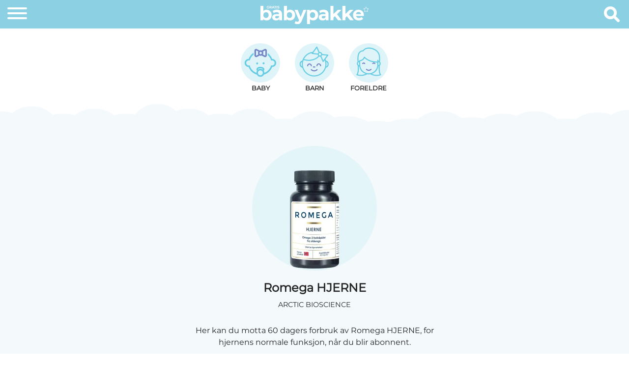

--- FILE ---
content_type: text/html; charset=utf-8
request_url: https://gratisbabypakke.no/foreldre/romega
body_size: 3115
content:
<!DOCTYPE html>
<html lang="no">
<head>
    <meta charset="utf-8">
    <meta name="viewport" content="width=device-width, initial-scale=1.0">
    <title>Romega HJERNE</title>
    <meta name="description" content="Her kan du motta 60&amp;nbsp;dagers forbruk av Romega HJERNE, for hjernens normale funksjon, når du blir abonnent.">
    <meta property="fb:app_id" content="296147451370">
    <meta property="og:type" content="article">
    <meta property="og:title" content="Romega HJERNE">
    <meta property="og:description" content="Her kan du motta 60&amp;nbsp;dagers forbruk av Romega HJERNE, for hjernens normale funksjon, når du blir abonnent.">
    <meta property="og:url" content="https://gratisbabypakke.no/foreldre/romega">
    <meta property="og:image" content="https://gratisbabypakke.no/images/products/romega-1200x630-1685607237.jpg">
    <meta property="og:image:alt" content="Romega HJERNE">
    <meta property="og:image:width" content="1200">
    <meta property="og:image:height" content="630">
    <meta name="robots" content="max-image-preview:large">
    <link rel="canonical" href="https://gratisbabypakke.no/foreldre/romega">
    <link rel="icon" type="image/png" href="https://gratisbabypakke.no/storage/pages/GratisbabypakkeNO/favicon-96x96.png" sizes="96x96">
    <link rel="icon" type="image/svg+xml" href="https://gratisbabypakke.no/storage/pages/GratisbabypakkeNO/favicon.svg">
    <link rel="shortcut icon" href="https://gratisbabypakke.no/storage/pages/GratisbabypakkeNO/favicon.ico">
    <link rel="apple-touch-icon" href="https://gratisbabypakke.no/storage/pages/GratisbabypakkeNO/apple-touch-icon.png">
    <meta name="apple-mobile-web-app-title" content="Gratisbabypakke.no">
    <link rel="manifest" href="https://gratisbabypakke.no/storage/pages/GratisbabypakkeNO/site.webmanifest">
    <link rel="stylesheet" type="text/css" href="/storage/css/GratisbabypakkeNO.css?id=15dc423be3657daf10df616c8130c9ab">
    <link rel="preload" href="https://gratisbabypakke.no/storage/fonts/Montserrat.woff2" crossorigin="anonymous" as="font" type="font/woff2">
<script type="application/ld+json">
    {
        "@context": "https://schema.org/",
        "@type": "Article",
        "headline": "Romega HJERNE",
        "image": "https://gratisbabypakke.no/images/products/romega-1200x1200-1685607237.webp",
        "description": "Her kan du motta 60&amp;nbsp;dagers forbruk av Romega HJERNE, for hjernens normale funksjon, når du blir abonnent.",
        "url": "https://gratisbabypakke.no/foreldre/romega",
        "author": {
            "@type": "Organization",
            "name": "Gratisbabypakke.no",
            "url": "https://gratisbabypakke.no/"
        },
        "publisher": {
            "@type": "Organization",
            "name": "Gratisbabypakke.no",
            "url": "https://gratisbabypakke.no/"
        },
        "datePublished": "2023-06-01T08:12:59+02:00",
        "dateModified": "2025-01-03T10:13:13+01:00"
    }
</script>
</head>

<body>

<header>
    <button class="hamburger hamburger--spring iwm-icon" type="button" aria-label="Hamburger meny">
        <span class="hamburger-outer"><span class="hamburger-inner"></span></span>
    </button>
    <a href="https://gratisbabypakke.no">
        <img id="logo" alt="logo" src="https://gratisbabypakke.no/storage/pages/GratisbabypakkeNO/logo.svg">
    </a>
    <div class="search-icon"></div>
</header>
<main>
<div class="section remove-padding">
        
        
        
                                                        <div class="column">
                <div>
    <section class="navigation container-fluid page">
        <div class="row">
                            <div class="nav-element">
                    <a href="https://gratisbabypakke.no/baby">
                        <img alt="Baby ikon" src="https://gratisbabypakke.no/storage/template/baby_love/icon-baby.svg">
                        <h2>Baby</h2>
                    </a>
                </div>
                            <div class="nav-element">
                    <a href="https://gratisbabypakke.no/barn">
                        <img alt="Baby ikon" src="https://gratisbabypakke.no/storage/template/baby_love/icon-kids.svg">
                        <h2>Barn</h2>
                    </a>
                </div>
                            <div class="nav-element">
                    <a href="https://gratisbabypakke.no/foreldre">
                        <img alt="Baby ikon" src="https://gratisbabypakke.no/storage/template/baby_love/icon-mom.svg">
                        <h2>Foreldre</h2>
                    </a>
                </div>
                    </div>
    </section>
    <svg class="clouds hide-small page" xmlns="http://www.w3.org/2000/svg" version="1.1" width="100%" height="100" viewBox="0 0 100 100" preserveAspectRatio="none">
    <path d="M-5 100 Q 0 20 5 100 Z
						 M0 100 Q 5 0 10 100
						 M5 100 Q 10 30 15 100
						 M10 100 Q 15 10 20 100
						 M15 100 Q 20 30 25 100
						 M20 100 Q 25 -10 30 100
						 M25 100 Q 30 10 35 100
						 M30 100 Q 35 30 40 100
						 M35 100 Q 40 10 45 100
						 M40 100 Q 45 50 50 100
						 M45 100 Q 50 20 55 100
						 M50 100 Q 55 40 60 100
						 M55 100 Q 60 60 65 100
						 M60 100 Q 65 50 70 100
						 M65 100 Q 70 20 75 100
						 M70 100 Q 75 45 80 100
						 M75 100 Q 80 30 85 100
						 M80 100 Q 85 20 90 100
						 M85 100 Q 90 50 95 100
						 M90 100 Q 95 25 100 100
						 M95 100 Q 100 15 105 100 Z">
    </path>
</svg>    <div class="clearfix"></div>
</div>
    </div>
                                    
            
                    </div>
    <div class="section remove-padding">
        
        
        
                                                        <div class="column">
                <div class="page">
    <article class="single-product">
        <div class="image-box">
            <a href=https://gratisbabypakke.no/link/romega rel="nofollow noopener" target="_blank">
                <picture><source srcset="https://gratisbabypakke.no/images/products/romega-250x200-1685607237.avif 250w, https://gratisbabypakke.no/images/products/romega-500x400-1685607237.avif 500w, https://gratisbabypakke.no/images/products/romega-750x600-1685607237.avif 750w" sizes="250px" type="image/avif"><source srcset="https://gratisbabypakke.no/images/products/romega-250x200-1685607237.webp 250w, https://gratisbabypakke.no/images/products/romega-500x400-1685607237.webp 500w, https://gratisbabypakke.no/images/products/romega-750x600-1685607237.webp 750w" sizes="250px" type="image/webp"><img src="https://gratisbabypakke.no/images/products/romega-250x200-1685607237.png" srcset="https://gratisbabypakke.no/images/products/romega-250x200-1685607237.png 250w, https://gratisbabypakke.no/images/products/romega-500x400-1685607237.png 500w, https://gratisbabypakke.no/images/products/romega-750x600-1685607237.png 750w" sizes="250px" alt="Romega HJERNE" width="250" height="200" loading="lazy" decoding="async"></picture>
            </a>
        </div>
        <h1>Romega HJERNE</h1>

                    <p class="seller">Arctic Bioscience</p>
        
        <p class="single-intro">Her kan du motta 60&nbsp;dagers forbruk av Romega HJERNE, for hjernens normale funksjon, når du blir abonnent. </p>

        
                    <p class="single-terms">Produktet selges som abonnement uten bindingstid. <br class="hide-xs">Gå til tilbudet for å lese detaljerte betingelser.<br>Du må betale for frakten.</p>
        
        <a class="btn" href=https://gratisbabypakke.no/link/romega rel="noopener" target=_blank>Til tilbudet</a>
    </article>

    <svg class="hide-small" id="bigTriangleColor" xmlns="http://www.w3.org/2000/svg" version="1.1" width="100%" height="100" viewBox="0 0 100 102" preserveAspectRatio="none">
    <path d="M0 0 L50 100 L100 0 Z" />
</svg>    <div class="clearfix"></div>
</div>
    </div>
                                    
            
                    </div>
    <div class="section remove-padding">
        
                        <h2 class="section-title">Andre tilbud fra Arctic Bioscience</h2>
        
        
                                                        <div class="column">
                <div class="product-box-loop">
            <div class="product-box-container col col-6 col-sm-6 col-md-4 col-lg-3 col-xl-3">
    <a href="https://gratisbabypakke.no/foreldre/romega-gravid" aria-label="Gå til Romega GRAVID">
        <article class="iwm-product">
            <div class="image-box">
                <picture><source srcset="https://gratisbabypakke.no/images/products/romega-gravid-250x200-1735895571.avif 250w, https://gratisbabypakke.no/images/products/romega-gravid-500x400-1735895571.avif 500w, https://gratisbabypakke.no/images/products/romega-gravid-750x600-1735895571.avif 750w" sizes="250px" type="image/avif"><source srcset="https://gratisbabypakke.no/images/products/romega-gravid-250x200-1735895571.webp 250w, https://gratisbabypakke.no/images/products/romega-gravid-500x400-1735895571.webp 500w, https://gratisbabypakke.no/images/products/romega-gravid-750x600-1735895571.webp 750w" sizes="250px" type="image/webp"><img src="https://gratisbabypakke.no/images/products/romega-gravid-250x200-1735895571.png" srcset="https://gratisbabypakke.no/images/products/romega-gravid-250x200-1735895571.png 250w, https://gratisbabypakke.no/images/products/romega-gravid-500x400-1735895571.png 500w, https://gratisbabypakke.no/images/products/romega-gravid-750x600-1735895571.png 750w" sizes="250px" alt="Romega GRAVID" width="250" height="200" loading="lazy" decoding="async"></picture>
            </div>
            <div class="text-box">
                <div>
                    <h3>Romega GRAVID</h3>
                                            <p class="hide-small">Her kan du motta 60&nbsp;dagers forbruk av Romega GRAVID, viktige byggesteiner for babyer i utvikling, når du blir abonnent.</p>
                                    </div>
            </div>
        </article>
    </a>
</div>


    </div>
    </div>
                                    
            
                    </div>
    </main>
<div class="hamburger-box container-fluid">
    <div class="row">
                    <div class="menu-category col-sm-4 col-md-2">
                <a href="https://gratisbabypakke.no/baby">
                    <img alt="Bilde av Baby" src="https://gratisbabypakke.no/storage/template/baby_love/icon-baby.svg">
                    <h2>Baby</h2>
                </a>
            </div>
                    <div class="menu-category col-sm-4 col-md-2">
                <a href="https://gratisbabypakke.no/barn">
                    <img alt="Bilde av Barn" src="https://gratisbabypakke.no/storage/template/baby_love/icon-kids.svg">
                    <h2>Barn</h2>
                </a>
            </div>
                    <div class="menu-category col-sm-4 col-md-2">
                <a href="https://gratisbabypakke.no/foreldre">
                    <img alt="Bilde av Foreldre" src="https://gratisbabypakke.no/storage/template/baby_love/icon-mom.svg">
                    <h2>Foreldre</h2>
                </a>
            </div>
            </div>
</div>
<div class="search-box container-fluid">
    <input type="text" id="search" name="search" placeholder="Søk..." autofocus>
    <div class="searchResults"></div>
    <p class="searchinfo">Søkeresultatene sorteres i kategorier og rangeres etter popularitet (antall klikk på produktet).</p>
</div>

<svg class="clouds hide-small footer-clouds page" xmlns="http://www.w3.org/2000/svg" version="1.1" width="100%" height="100" viewBox="0 0 100 100" preserveAspectRatio="none">
    <path d="M-5 100 Q 0 20 5 100 Z
						 M0 100 Q 5 0 10 100
						 M5 100 Q 10 30 15 100
						 M10 100 Q 15 10 20 100
						 M15 100 Q 20 30 25 100
						 M20 100 Q 25 -10 30 100
						 M25 100 Q 30 10 35 100
						 M30 100 Q 35 30 40 100
						 M35 100 Q 40 10 45 100
						 M40 100 Q 45 50 50 100
						 M45 100 Q 50 20 55 100
						 M50 100 Q 55 40 60 100
						 M55 100 Q 60 60 65 100
						 M60 100 Q 65 50 70 100
						 M65 100 Q 70 20 75 100
						 M70 100 Q 75 45 80 100
						 M75 100 Q 80 30 85 100
						 M80 100 Q 85 20 90 100
						 M85 100 Q 90 50 95 100
						 M90 100 Q 95 25 100 100
						 M95 100 Q 100 15 105 100 Z">
    </path>
</svg>
<footer class="container-fluid page">
    <div class="row">

        <div class="col col-12 col-sm-12 col-md-5 col-lg-5 col-xl-5">
            <h5>Om siden</h5>
            <p>Denne nettsiden gir en oppdatert oversikt over babypakker, starpakker og velkomstpakker til kommende foreldre.</p>
        </div>

        <div class="col col-12 col-sm-4 col-md-2 col-lg-2 col-xl-2">
            <h5>Ressurser</h5>
            <a href="https://gratisbabypakke.no/betingelser"><p>Betingelser for bruk</p></a>
            <a href="https://gratisbabypakke.no/personvern"><p>Personvernerklæring</p></a>
            <a href="https://gratisbabypakke.no/cookies"><p>Cookie-erklæring</p></a>
            <a href="https://gratisbabypakke.no/kontakt"><p>Kontakt</p></a>
        </div>

                <div class="col col-12 col-sm-4 col-md-2 col-lg-2 col-xl-2">
            <h5>Følg oss</h5>
            <a href="https://www.facebook.com/babypakke/" rel="noopener noreferrer nofollow">
                <img src="https://gratisbabypakke.no/storage/images/icons/facebook.svg" alt="Facebook icon">
            </a>
        </div>
        
        <div class="col col-12 col-sm-4 col-md-3 col-lg-3 col-xl-3">
            <h5>Utviklet av</h5>
            <p>Interweb Media AS</p>
            <p>1481 Hagan</p>
            <p>Norge</p>
        </div>


    </div>
    <aside>Copyright © 2026, Gratisbabypakke.no.<br>Alle rettigheter reservert.</aside>
</footer>
<script type="module" src="/storage/script/app.js?id=b07f3bcedb43e2aada64d1a76b8f8817"></script>
</body>
</html>


--- FILE ---
content_type: text/css
request_url: https://gratisbabypakke.no/storage/css/GratisbabypakkeNO.css?id=15dc423be3657daf10df616c8130c9ab
body_size: 3194
content:
@font-face{font-display:swap;font-family:Montserrat;font-style:normal;font-weight:400;src:url(/storage/fonts/Montserrat.woff2) format("woff2");unicode-range:u+00??,u+0131,u+0152-0153,u+02bb-02bc,u+02c6,u+02da,u+02dc,u+2000-206f,u+2074,u+20ac,u+2122,u+2191,u+2193,u+2212,u+2215,u+feff,u+fffd}@font-face{font-display:swap;font-family:Montserrat;font-style:normal;font-weight:500;src:url(/storage/fonts/Montserrat.woff2) format("woff2");unicode-range:u+00??,u+0131,u+0152-0153,u+02bb-02bc,u+02c6,u+02da,u+02dc,u+2000-206f,u+2074,u+20ac,u+2122,u+2191,u+2193,u+2212,u+2215,u+feff,u+fffd}html{-ms-overflow-style:scrollbar;box-sizing:border-box}*,:after,:before{box-sizing:inherit}.container{margin-left:auto;margin-right:auto;padding-left:15px;padding-right:15px;width:100%}@media (min-width:576px){.container{max-width:540px}}@media (min-width:768px){.container{max-width:720px}}@media (min-width:992px){.container{max-width:960px}}@media (min-width:1200px){.container{max-width:1140px}}.container-fluid{margin-left:auto;margin-right:auto;padding-left:15px;padding-right:15px;width:100%}.row{display:flex;flex-wrap:wrap;margin-left:-15px;margin-right:-15px}.no-gutters{margin-left:0;margin-right:0}.no-gutters>.col,.no-gutters>[class*=col-]{padding-left:0;padding-right:0}.col,.col-1,.col-10,.col-11,.col-12,.col-2,.col-3,.col-4,.col-5,.col-6,.col-7,.col-8,.col-9,.col-auto,.col-lg,.col-lg-1,.col-lg-10,.col-lg-11,.col-lg-12,.col-lg-2,.col-lg-3,.col-lg-4,.col-lg-5,.col-lg-6,.col-lg-7,.col-lg-8,.col-lg-9,.col-lg-auto,.col-md,.col-md-1,.col-md-10,.col-md-11,.col-md-12,.col-md-2,.col-md-3,.col-md-4,.col-md-5,.col-md-6,.col-md-7,.col-md-8,.col-md-9,.col-md-auto,.col-sm,.col-sm-1,.col-sm-10,.col-sm-11,.col-sm-12,.col-sm-2,.col-sm-3,.col-sm-4,.col-sm-5,.col-sm-6,.col-sm-7,.col-sm-8,.col-sm-9,.col-sm-auto,.col-xl,.col-xl-1,.col-xl-10,.col-xl-11,.col-xl-12,.col-xl-2,.col-xl-3,.col-xl-4,.col-xl-5,.col-xl-6,.col-xl-7,.col-xl-8,.col-xl-9,.col-xl-auto{padding-left:15px;padding-right:15px;position:relative;width:100%}.col{flex-basis:0;flex-grow:1;max-width:100%}.col-auto{flex:0 0 auto;max-width:100%;width:auto}.col-1{flex:0 0 8.333333%;max-width:8.333333%}.col-2{flex:0 0 16.666667%;max-width:16.666667%}.col-3{flex:0 0 25%;max-width:25%}.col-4{flex:0 0 33.333333%;max-width:33.333333%}.col-5{flex:0 0 41.666667%;max-width:41.666667%}.col-6{flex:0 0 50%;max-width:50%}.col-7{flex:0 0 58.333333%;max-width:58.333333%}.col-8{flex:0 0 66.666667%;max-width:66.666667%}.col-9{flex:0 0 75%;max-width:75%}.col-10{flex:0 0 83.333333%;max-width:83.333333%}.col-11{flex:0 0 91.666667%;max-width:91.666667%}.col-12{flex:0 0 100%;max-width:100%}@media (min-width:576px){.col-sm{flex-basis:0;flex-grow:1;max-width:100%}.col-sm-auto{flex:0 0 auto;max-width:100%;width:auto}.col-sm-1{flex:0 0 8.333333%;max-width:8.333333%}.col-sm-2{flex:0 0 16.666667%;max-width:16.666667%}.col-sm-3{flex:0 0 25%;max-width:25%}.col-sm-4{flex:0 0 33.333333%;max-width:33.333333%}.col-sm-5{flex:0 0 41.666667%;max-width:41.666667%}.col-sm-6{flex:0 0 50%;max-width:50%}.col-sm-7{flex:0 0 58.333333%;max-width:58.333333%}.col-sm-8{flex:0 0 66.666667%;max-width:66.666667%}.col-sm-9{flex:0 0 75%;max-width:75%}.col-sm-10{flex:0 0 83.333333%;max-width:83.333333%}.col-sm-11{flex:0 0 91.666667%;max-width:91.666667%}.col-sm-12{flex:0 0 100%;max-width:100%}}@media (min-width:768px){.col-md{flex-basis:0;flex-grow:1;max-width:100%}.col-md-auto{flex:0 0 auto;max-width:100%;width:auto}.col-md-1{flex:0 0 8.333333%;max-width:8.333333%}.col-md-2{flex:0 0 16.666667%;max-width:16.666667%}.col-md-3{flex:0 0 25%;max-width:25%}.col-md-4{flex:0 0 33.333333%;max-width:33.333333%}.col-md-5{flex:0 0 41.666667%;max-width:41.666667%}.col-md-6{flex:0 0 50%;max-width:50%}.col-md-7{flex:0 0 58.333333%;max-width:58.333333%}.col-md-8{flex:0 0 66.666667%;max-width:66.666667%}.col-md-9{flex:0 0 75%;max-width:75%}.col-md-10{flex:0 0 83.333333%;max-width:83.333333%}.col-md-11{flex:0 0 91.666667%;max-width:91.666667%}.col-md-12{flex:0 0 100%;max-width:100%}}@media (min-width:992px){.col-lg{flex-basis:0;flex-grow:1;max-width:100%}.col-lg-auto{flex:0 0 auto;max-width:100%;width:auto}.col-lg-1{flex:0 0 8.333333%;max-width:8.333333%}.col-lg-2{flex:0 0 16.666667%;max-width:16.666667%}.col-lg-3{flex:0 0 25%;max-width:25%}.col-lg-4{flex:0 0 33.333333%;max-width:33.333333%}.col-lg-5{flex:0 0 41.666667%;max-width:41.666667%}.col-lg-6{flex:0 0 50%;max-width:50%}.col-lg-7{flex:0 0 58.333333%;max-width:58.333333%}.col-lg-8{flex:0 0 66.666667%;max-width:66.666667%}.col-lg-9{flex:0 0 75%;max-width:75%}.col-lg-10{flex:0 0 83.333333%;max-width:83.333333%}.col-lg-11{flex:0 0 91.666667%;max-width:91.666667%}.col-lg-12{flex:0 0 100%;max-width:100%}}@media (min-width:1200px){.col-xl{flex-basis:0;flex-grow:1;max-width:100%}.col-xl-auto{flex:0 0 auto;max-width:100%;width:auto}.col-xl-1{flex:0 0 8.333333%;max-width:8.333333%}.col-xl-2{flex:0 0 16.666667%;max-width:16.666667%}.col-xl-3{flex:0 0 25%;max-width:25%}.col-xl-4{flex:0 0 33.333333%;max-width:33.333333%}.col-xl-5{flex:0 0 41.666667%;max-width:41.666667%}.col-xl-6{flex:0 0 50%;max-width:50%}.col-xl-7{flex:0 0 58.333333%;max-width:58.333333%}.col-xl-8{flex:0 0 66.666667%;max-width:66.666667%}.col-xl-9{flex:0 0 75%;max-width:75%}.col-xl-10{flex:0 0 83.333333%;max-width:83.333333%}.col-xl-11{flex:0 0 91.666667%;max-width:91.666667%}.col-xl-12{flex:0 0 100%;max-width:100%}}body,html{height:100%}body{color:#222;display:flex;flex-direction:column;font-family:Montserrat,sans-serif;font-weight:400;padding:0}body,h4,h5,h6,p,span{margin:0}.grow{flex-grow:1}.remove-padding{padding:0!important}@media screen and (max-width:575px){.hide-small{display:none!important}}.clearfix{clear:both}a{color:#222;text-decoration:none}.error{max-width:500px;padding:30px 15px;width:100%}.error .box{box-sizing:border-box;padding:15px;text-align:center}.error .box h1{font-size:1.5em;padding-bottom:10px}.contact-form,.cookie,.privacy,.terms{box-sizing:border-box;padding:30px 15px}.contact-form .box,.cookie .box,.privacy .box,.terms .box{box-sizing:border-box;margin:0 auto!important;max-width:800px;padding:30px!important}@media only screen and (max-width:600px){.contact-form .box,.cookie .box,.privacy .box,.terms .box{padding:30px 15px!important}}.contact-form .box .updated,.cookie .box .updated,.privacy .box .updated,.terms .box .updated{color:#666;margin:20px 0 0}.contact-form p,.cookie p,.privacy p,.terms p{margin:0 0 15px}.contact-form .link,.cookie .link,.privacy .link,.terms .link{color:#8cd0e3;font-weight:600}.contact-form .link:hover,.cookie .link:hover,.privacy .link:hover,.terms .link:hover{color:#222}.contact-form h4,.cookie h4,.privacy h4,.terms h4{font-size:1.2em;padding:15px 0 5px}.contact-form .description,.cookie .description,.privacy .description,.terms .description{font-size:1.2em;font-weight:600;margin:0;padding:20px 0 10px}.contact-form .signature,.cookie .signature,.privacy .signature,.terms .signature{font-weight:700;padding-top:30px}.cookiebox{background-color:#f6f6f6;border-radius:3px;color:#666;font-size:.8em;margin:0 0 15px;max-width:550px;padding:10px}.cookiebox a{color:#8cd0e3}.cookiebox .service{font-size:1.1em;font-weight:600}.cookiebox .col{padding:0}.cookiebox .cookie_title{font-weight:600;width:130px}@media only screen and (max-width:600px){.cookiebox .cookie_text{padding:0 0 10px}}.section{position:relative}.section.grow .section-image{bottom:0;position:absolute}#logo,.section .section-image{display:block;width:100%}#logo{margin:0 auto;max-width:220px;padding:12px 0 8px}@media screen and (max-width:575px){#logo{max-width:195px;padding:16px 0 8px 3px}}header{background-color:#8cd0e3;height:58px;position:fixed;top:0;width:100%;z-index:2}header+main{margin-top:58px}.blank{height:158px}.hamburger-box,.search-box{background-color:#f4f9fb;display:none;margin:58px 0 0;min-height:calc(100% - 58px);padding:30px 10px;position:absolute}.hamburger-box .row,.search-box .row{flex-wrap:nowrap;justify-content:center;margin:0}.search-box .searchinfo{color:#555;font-size:.8em;margin-top:10px;text-align:center}.menu-category{padding:10px 0}@media screen and (min-width:576px){.menu-category{padding:20px 0}}.menu-category img{display:block;margin:auto;transition:.5s ease-out;width:60px}@media screen and (min-width:576px){.menu-category img{width:120px}}.menu-category h2{color:#222;font-size:1em;margin:5px 0 8px;text-align:center;text-transform:uppercase}@media screen and (min-width:576px){.menu-category h2{font-size:1.2em;margin:13px 0}}.menu-category:hover img{cursor:pointer;transform:scale(1.1)}.menu-category:hover h2{color:#7586c6}.search-icon{background-image:url(/storage/template/baby_love/search-white.svg);background-position:50%;background-repeat:no-repeat;background-size:32px;box-sizing:border-box;height:58px;position:absolute;right:0;top:0;transition:background-image .4s ease-out;width:70px}.search-icon.is-active{background-color:#f4f9fb}.search-icon:hover{opacity:.7}@media screen and (max-width:575px){.search-icon{background-size:28px;height:58px;padding:17px 12px;width:49px}}.search-box{padding:30px}@media screen and (max-width:575px){.search-box{padding:30px 10px}}.search-box input[type=text]{border:1px solid #ccc;border-radius:2px;box-sizing:border-box;display:block;font-size:16px;margin:8px auto;max-width:700px;padding:12px 20px;width:100%}.searchResults{margin:30px auto;max-width:700px;width:100%}.searchResults .search-title{font-size:.8em;font-weight:500;margin:40px 0 0}@media screen and (max-width:575px){.searchResults .search-title{margin:15px 0 0}}.searchResults .search-hit{align-items:center;background-color:#fff;border-radius:2px;display:flex;margin:5px auto;padding:10px 0}.searchResults .search-hit:hover{border:1px solid #f4e66c}.searchResults .search-hit p{font-weight:500}.searchResults img{float:left;height:auto;margin:0 15px;width:70px}footer{background-color:#8cd0e3;color:#fff;flex-shrink:0;padding:30px 0 12px;text-align:center}footer .row{margin:0 auto;max-width:1200px;width:100%}@media screen and (max-width:575px){footer .row{margin:0 auto}}footer .col{padding:0 15px 30px}@media screen and (max-width:575px){footer .col{padding:0 0 30px}}footer h5{font-size:.9em;margin:0 0 10px;text-transform:uppercase}@media screen and (max-width:575px){footer h5{margin:0 0 5px}}footer p{line-height:1.2;margin:0}footer a{color:#fff;font-size:.8em;font-weight:500}footer a:hover{color:#f4e66c}footer a p{margin:4px 0;padding:12.5px 0}footer img{max-width:50px;width:100%}footer aside{font-size:.7em;margin:30px 0 0;text-align:center}@media screen and (max-width:575px){footer aside{margin:0}}.clouds.footer-clouds{flex-shrink:0;margin:-82px 0 -4px;z-index:1}.clouds.footer-clouds path{fill:#8cd0e3;stroke:#8cd0e3}.hamburger{background-color:transparent;border:0;color:#fff;cursor:pointer;display:inline-block;font:inherit;margin:0;overflow:visible;padding:15px;position:absolute;text-transform:none;transition-duration:.15s;transition-property:opacity,filter;transition-timing-function:linear}.hamburger:focus{outline:0}.hamburger.is-active{background-color:#f4f9fb}.hamburger:hover{opacity:.7}@media screen and (max-width:575px){.hamburger{padding:18px 12px 16px}}.hamburger.is-active .hamburger-inner,.hamburger.is-active .hamburger-inner:after,.hamburger.is-active .hamburger-inner:before{background-color:#7586c6}.hamburger-outer{display:inline-block;height:24px;position:relative;width:40px}@media screen and (max-width:575px){.hamburger-outer{height:20px;width:25px}}.hamburger-inner{display:block;margin-top:-2px;top:50%}.hamburger-inner,.hamburger-inner:after,.hamburger-inner:before{background-color:#fff;border-radius:4px;height:4px;position:absolute;transition-duration:.15s;transition-property:transform;transition-timing-function:ease;width:40px}@media screen and (max-width:575px){.hamburger-inner,.hamburger-inner:after,.hamburger-inner:before{height:4px;width:25px}}.hamburger-inner:after,.hamburger-inner:before{content:"";display:block}.hamburger-inner:before{top:-10px}.hamburger-inner:after{bottom:-10px}.hamburger--spring .hamburger-inner{top:2px;transition:background-color 0s linear .13s}.hamburger--spring .hamburger-inner:before{top:10px;transition:top .1s cubic-bezier(.33333,.66667,.66667,1) .2s,transform .13s cubic-bezier(.55,.055,.675,.19)}@media screen and (max-width:575px){.hamburger--spring .hamburger-inner:before{top:8px}}.hamburger--spring .hamburger-inner:after{top:20px;transition:top .2s cubic-bezier(.33333,.66667,.66667,1) .2s,transform .13s cubic-bezier(.55,.055,.675,.19)}@media screen and (max-width:575px){.hamburger--spring .hamburger-inner:after{top:16px}}.hamburger--spring.is-active .hamburger-inner{background-color:transparent!important;transition-delay:.22s}.hamburger--spring.is-active .hamburger-inner:before{top:0;transform:translate3d(0,10px,0) rotate(45deg);transition:top .1s cubic-bezier(.33333,0,.66667,.33333) .15s,transform .13s cubic-bezier(.215,.61,.355,1) .22s}.hamburger--spring.is-active .hamburger-inner:after{top:0;transform:translate3d(0,10px,0) rotate(-45deg);transition:top .2s cubic-bezier(.33333,0,.66667,.33333),transform .13s cubic-bezier(.215,.61,.355,1) .22s}.btn{background-color:#8cd0e3;border-bottom:3px solid #65bbe3;border-radius:2px;color:#fff;cursor:pointer;display:block;font-size:.8em;font-weight:500;margin:30px auto 0;padding:15px;text-align:center;text-transform:uppercase;width:290px}.btn:hover{background-color:#f4e66c;border-bottom:3px solid #d8cc60;color:#222}.btn.archived{border-bottom:3px solid #aaa;cursor:default}.btn.archived,.btn.archived:hover{background-color:#ddd;color:#222}.section{padding:25px 0}.section .section-title{font-size:2.3em;font-weight:400;padding:25px 10px 10px;text-align:center}.section .section-description{font-size:1.5em;font-weight:400;margin:0 auto;max-width:850px;padding:10px 10px 45px;text-align:center}.section.jumbo-section{padding:100px 0}.section.jumbo-section .section-title{padding:0 10px 10px}.section.jumbo-with-image{padding:30px 0 0}.section.jumbo-with-image .section-title{padding:0 10px 10px}.section.center-columns .flex-grid{justify-content:center}@media only screen and (max-width:600px){.section{padding:0}.section.jumbo-section{padding:50px 0}.section.jumbo-section .section-title{padding:0 10px 10px}.section.jumbo-with-image{padding:30px 0 0}.section.jumbo-with-image .section-title{padding:0 10px 10px}.section .section-title{font-size:2em;padding:50px 10px 10px}.section .section-description{font-size:1.3em;padding:5px 10px 50px}}.single-product{background-color:#f4f9fb;padding:30px 15px 0;text-align:center}@media screen and (max-width:575px){.single-product{padding:30px 15px}}.single-product .seller{font-size:.9em;font-weight:500;margin:-10px auto 30px;text-transform:uppercase}.single-product .seller.seller-link{color:#8cd0e3}.single-product .seller.seller-link:hover{color:#222}.single-product p{line-height:1.5;max-width:500px;width:100%}.single-product .coupon-title{margin:0 auto}.single-btn{background-color:#8cd0e3;border-bottom:3px solid #65bbe3;border-radius:2px;color:#fff;cursor:pointer;display:block;font-size:.8em;font-weight:500;margin:30px auto 0;padding:15px;text-transform:uppercase;width:290px}.single-btn:hover{background-color:#f4e66c;border-bottom:3px solid #d8cc60;color:#222}.single-intro{font-weight:500;margin:15px auto}.single-main p{margin:0 auto;padding:10px 0}.single-terms{font-size:.8em;margin:15px auto}svg#bigTriangleColor{pointer-events:none}#bigTriangleColor path{fill:#f4f9fb;stroke:#f4f9fb;stroke-width:2}.related{background-color:#fff;padding:30px 15px}.related h2{padding:15px 0 30px;text-align:center}.product-box-loop{display:flex;flex-wrap:wrap;margin:20px 0 0;padding:30px}@media screen and (max-width:575px){.product-box-loop{padding:5px}.product-box-container{padding:0}}.iwm-product{box-sizing:border-box;margin:0 0 40px;padding:0 10px;text-align:center}@media screen and (max-width:575px){.iwm-product{margin:0 0 30px}}.iwm-product .text-box{align-items:center;display:flex}.iwm-product .text-box div{width:100%}.iwm-product h3{font-size:1em;font-weight:500;line-height:1.5;margin:20px 0 5px}@media screen and (max-width:575px){.iwm-product h3{font-size:1em;line-height:1.3;margin:6px 0 0}}.iwm-product p{font-size:.8em;line-height:1.5;margin:0}.image-box{align-items:center;background:url(/storage/template/baby_love/blue-circle.png);background-position:50%;background-repeat:no-repeat;background-size:contain;display:flex;justify-content:center}.image-box img{height:auto;margin-top:20%;max-width:100%;transition:.5s ease-out}.image-box img:hover{transform:scale(1.1)}.seller-page{background-color:#f4f9fb;padding:30px 15px 0;text-align:center}@media screen and (max-width:575px){.seller-page{padding:30px 15px}}.seller-page img{height:auto;max-width:100%}.seller-page p{line-height:1.5;max-width:500px;width:100%}.seller-page .single-main{margin:0}.navigation{display:flex;height:auto;justify-content:center}@media screen and (max-width:575px){.navigation{height:80px}}.nav-element{padding:30px 10px;text-align:center;width:110px}.nav-element img{height:80px}.nav-element h2{font-size:.8em;margin:0;text-transform:uppercase}.nav-element.icon-inactive{opacity:.5}@media screen and (max-width:575px){.nav-element{padding:10px 10px 5px;width:90px}.nav-element img{height:44px}}.clouds{margin:-50px 0 -4px}.clouds path{fill:#f4f9fb;stroke:#f4f9fb}.cookiebox.flex-grid{display:flex;flex-wrap:wrap}.cookiebox.flex-grid .col{flex-basis:auto}.cookiebox.flex-grid .col-l-4{width:33.3%}.cookiebox.flex-grid .col-l-8{width:66.6%}


--- FILE ---
content_type: image/svg+xml
request_url: https://gratisbabypakke.no/storage/template/baby_love/icon-baby.svg
body_size: 1108
content:
<svg xmlns="http://www.w3.org/2000/svg" viewBox="0 0 482 482"><defs><style>.cls-1{fill:#dff4f9;}.cls-2{fill:#68cce2;}.cls-3{fill:#7586c6;}</style></defs><title>Asset 1</title><g id="Layer_2" data-name="Layer 2"><g id="Layer_1-2" data-name="Layer 1"><circle class="cls-1" cx="241" cy="241" r="241"/><path class="cls-2" d="M96.42,291.72C112.86,337.06,151,371.43,197,385a48.77,48.77,0,0,0,86.68,0c46-13.54,84.1-47.92,100.53-93.25a50,50,0,0,0,0-100,150,150,0,0,0-54.5-70.94v19.28a15.7,15.7,0,0,1-.55,4,130,130,0,0,1,39.53,60.25L371,212l8-1.17a32.61,32.61,0,0,1,4.64-.39,31.31,31.31,0,0,1,0,62.61,31.89,31.89,0,0,1-4.61-.39l-8-1.19-2.35,7.71c-11.92,39.09-42.05,69.72-79.55,84.23,0-.28,0-.56,0-.85A48.49,48.49,0,0,0,282,337.22c4.52-4.86,7.15-10.6,7.15-16.84,0-18-21.45-32-48.84-32s-48.84,14.07-48.84,32c0,6.23,2.63,12,7.15,16.84a48.49,48.49,0,0,0-7.15,25.32c0,.29,0,.57,0,.85-37.5-14.51-67.62-45.14-79.55-84.23l-2.35-7.71-8,1.19A32.13,32.13,0,0,1,97,273a31.31,31.31,0,0,1,0-62.61,32.49,32.49,0,0,1,4.63.39l8,1.17,2.35-7.7a130.31,130.31,0,0,1,45.21-64.82V116.64c-27.55,17.63-49.36,43.71-60.73,75.07a50,50,0,0,0,0,100Zm113.73,70.81a29.75,29.75,0,0,1,4.13-14.95,30.13,30.13,0,0,1,19.11-14.31,29.64,29.64,0,0,1,6.9-.87,30.42,30.42,0,0,1,26,15.18A29.87,29.87,0,0,1,250,390.94a27.68,27.68,0,0,1-19.32,0,30.34,30.34,0,0,1-20.48-28.41ZM240.29,307c18.11,0,30.14,8,30.14,13.33a5.64,5.64,0,0,1-1.16,2.93,48.5,48.5,0,0,0-58,0,5.64,5.64,0,0,1-1.16-2.93C210.15,315.07,222.18,307,240.29,307Z"/><path class="cls-2" d="M200.8,260.17c16.08,0,16.08-24.94,0-24.94S184.72,260.17,200.8,260.17Z"/><path class="cls-2" d="M279.78,258.61c16.08,0,16.08-24.94,0-24.94S263.7,258.61,279.78,258.61Z"/><path class="cls-3" d="M189.37,171.06h2.08l1.88-.88c17.16-8,29.09-14.27,37.52-19.28a32.8,32.8,0,0,0,25.12,0c8.43,5,20.36,11.27,37.51,19.28l1.89.88h2.07a21.78,21.78,0,0,0,20.81-15.61,21.31,21.31,0,0,0,1-6.21V91.05a21.85,21.85,0,0,0-21.83-21.82h-2.07l-1.89.88C283,75,274.43,79.26,267.43,83c-4.43,2.35-8.2,4.47-11.46,6.41a32.85,32.85,0,0,0-9.27-2.17,32.43,32.43,0,0,0-3.29-.33,29.73,29.73,0,0,0-3.3.34,32.7,32.7,0,0,0-9.26,2.17c-3.27-2-7-4.06-11.46-6.41-7-3.72-15.55-8-26.06-12.88l-1.88-.9h-2.08A21.85,21.85,0,0,0,167.55,91v58.19a21.37,21.37,0,0,0,1,6.22A21.79,21.79,0,0,0,189.37,171.06Zm51.34-65.2a15,15,0,0,1,2.69-.28,14,14,0,0,1,2.7.28,15,15,0,0,1,9.17,5.91,3.4,3.4,0,0,1,.23.3A14.44,14.44,0,0,1,256.72,126a14.32,14.32,0,0,1-5,6.13c-.35.24-.74.43-1.12.65a14.1,14.1,0,0,1-14.31,0c-.38-.22-.76-.41-1.12-.65a14.84,14.84,0,0,1-3.82-3.88,13.89,13.89,0,0,1-1.22-2.24,14.43,14.43,0,0,1,1.23-13.89,10.51,10.51,0,0,1,.72-.9,14.64,14.64,0,0,1,4.21-3.62A14.15,14.15,0,0,1,240.71,105.86Zm58.14-17.61A3.13,3.13,0,0,1,300.57,91v58.19a4.94,4.94,0,0,1-1.72,2.79c-9.37-4.45-19.27-9.51-27.48-14,.5-.79.9-1.64,1.34-2.47a32.82,32.82,0,0,0,4-15.39,34,34,0,0,0-.43-4.32,33.5,33.5,0,0,0-2.29-8.81,32.57,32.57,0,0,0-2.57-4.72l2.88-1.57c1.94-1,3.92-2.1,6-3.17C286.26,94.39,292.66,91.19,298.85,88.25Zm-112.6,13.82V91A3.14,3.14,0,0,1,188,88.25c5.45,2.59,11.06,5.38,16.45,8.16,2.82,1.46,5.55,2.9,8.16,4.31,1,.52,1.94,1,2.87,1.57a30.89,30.89,0,0,0-4.69,11.9,33.34,33.34,0,0,0-.6,6,32.86,32.86,0,0,0,4,15.39c.44.83.83,1.67,1.34,2.46-8.21,4.53-18.11,9.59-27.48,14a3.11,3.11,0,0,1-1.52-2.11,2.66,2.66,0,0,1-.2-.68V102.07Z"/></g></g></svg>

--- FILE ---
content_type: image/svg+xml
request_url: https://gratisbabypakke.no/storage/template/baby_love/search-white.svg
body_size: -96
content:
<svg xmlns="http://www.w3.org/2000/svg" viewBox="0 0 22 22"><defs><style>.cls-1{fill:#fff;}</style></defs><title>Asset 1</title><g id="Layer_2" data-name="Layer 2"><g id="Layer_1-2" data-name="Layer 1"><g id="icons"><path id="search" class="cls-1" d="M21.4,18.6l-4.8-4.8A8.72,8.72,0,0,0,18,9a9,9,0,1,0-9,9,8.72,8.72,0,0,0,4.8-1.4l4.8,4.8A2,2,0,0,0,20,22a2,2,0,0,0,2-2A1.68,1.68,0,0,0,21.4,18.6ZM4,9A5,5,0,0,1,9,4a5,5,0,0,1,5,5,5,5,0,0,1-5,5A5,5,0,0,1,4,9Z"/></g></g></g></svg>

--- FILE ---
content_type: image/svg+xml
request_url: https://gratisbabypakke.no/storage/template/baby_love/icon-kids.svg
body_size: 604
content:
<svg xmlns="http://www.w3.org/2000/svg" viewBox="0 0 482 482"><defs><style>.cls-1{fill:#dff4f9;}.cls-2{fill:#68cce2;}.cls-3{fill:#7586c6;}</style></defs><title>Asset 1</title><g id="Layer_2" data-name="Layer 2"><g id="Layer_1-2" data-name="Layer 1"><circle class="cls-1" cx="241" cy="241" r="241"/><path class="cls-2" d="M381.68,211.45a152.34,152.34,0,0,0-5.81-15.68l33.58-46.06a6.66,6.66,0,0,0-4.67-10.55l-68.53-7.31a28.29,28.29,0,0,0-33.13-24.15l-27.94-63a6.66,6.66,0,0,0-11.47-1.22l-45.12,61.91A151.91,151.91,0,0,0,97.24,195.51a150.31,150.31,0,0,0-5.9,15.93,46.7,46.7,0,0,0,0,89.5c19.15,62,77,107.11,145.14,107.11s126-45.15,145.14-107.11a46.7,46.7,0,0,0,0-89.49ZM71.32,256.18a33.51,33.51,0,0,1,16-28.47,152.67,152.67,0,0,0,0,57A33.5,33.5,0,0,1,71.32,256.18ZM334.84,145.1l57.05,6.08-43.21,59.28L325.42,158A28.44,28.44,0,0,0,334.84,145.1Zm-26.66-24.54a15,15,0,1,1-15,15A15,15,0,0,1,308.18,120.56Zm-40.5-59.91L291,113.11a28.41,28.41,0,0,0-9.42,12.9l-57-6.08Zm-60.26,60.07-.5.69A6.65,6.65,0,0,0,211.6,132l68.52,7.3a28.18,28.18,0,0,0,8.32,16.57,149.28,149.28,0,0,1-40.72,29.83,162.25,162.25,0,0,1-59.12,16.57c-23.92,2.1-49.43-.68-75.93-8.21A138.64,138.64,0,0,1,207.42,120.72Zm29.08,274C160.1,394.73,98,332.58,98,256.18a137.64,137.64,0,0,1,9.26-49.88c22.6,6.59,44.59,9.92,65.66,9.92q8.55,0,16.89-.73a175.52,175.52,0,0,0,63.94-17.94,160.44,160.44,0,0,0,46.52-34.83,28.14,28.14,0,0,0,13,.69l27.93,63a6.64,6.64,0,0,0,5.38,3.92,5.74,5.74,0,0,0,.71,0,6.67,6.67,0,0,0,5.38-2.74l14-19.15a137.74,137.74,0,0,1,8.43,47.72C375.05,332.58,312.89,394.73,236.5,394.73Zm149.18-110a152.95,152.95,0,0,0,0-57,33.36,33.36,0,0,1,0,57Z"/><path class="cls-3" d="M179.47,248a28.91,28.91,0,0,0-28.88,28.88,6.66,6.66,0,1,0,13.32,0,15.56,15.56,0,0,1,31.12,0,6.66,6.66,0,1,0,13.32,0A28.92,28.92,0,0,0,179.47,248Z"/><path class="cls-3" d="M293.53,247a28.91,28.91,0,0,0-28.88,28.88,6.66,6.66,0,1,0,13.32,0c0-8.58,7-16.56,15.56-16.56s15.56,8,15.56,16.56a6.66,6.66,0,0,0,13.32,0A28.92,28.92,0,0,0,293.53,247Z"/><path class="cls-3" d="M277.26,319.73a6.66,6.66,0,0,0-9.42,0,43.46,43.46,0,0,1-61.4,0,6.66,6.66,0,0,0-9.42,9.42,56.71,56.71,0,0,0,80.24,0A6.66,6.66,0,0,0,277.26,319.73Z"/><path class="cls-3" d="M245.38,284.54H227.61a6.66,6.66,0,1,0,0,13.32h17.77a6.66,6.66,0,1,0,0-13.32Z"/></g></g></svg>

--- FILE ---
content_type: image/svg+xml
request_url: https://gratisbabypakke.no/storage/pages/GratisbabypakkeNO/logo.svg
body_size: 1424
content:
<svg xmlns="http://www.w3.org/2000/svg" viewBox="0 0 344.64 57.59"><defs><style>.cls-1{fill:#fff;}.cls-2{fill:#fcfcfc;}</style></defs><title>Asset 4</title><g id="Layer_2" data-name="Layer 2"><g id="Layer_1-2" data-name="Layer 1"><path class="cls-1" d="M35.75,28.86c0,10.31-7.14,16.89-16.35,16.89-4.39,0-7.93-1.4-10.31-4.27v3.79H0V0H9.52V15.92c2.44-2.68,5.79-4,9.88-4C28.61,12,35.75,18.55,35.75,28.86Zm-9.64,0c0-5.68-3.6-9.09-8.36-9.09s-8.36,3.41-8.36,9.09,3.6,9.08,8.36,9.08S26.11,34.53,26.11,28.86Z"/><path class="cls-1" d="M68.79,26.54V45.27H59.88V41.18c-1.76,3-5.18,4.57-10,4.57-7.69,0-12.26-4.27-12.26-9.94S41.71,26,51.71,26h7.56c0-4.09-2.44-6.47-7.56-6.47a15.8,15.8,0,0,0-9.46,3.05l-3.41-6.65c3.6-2.56,8.9-4,14.15-4C63,12,68.79,16.59,68.79,26.54ZM59.27,34.9V31.54H52.75c-4.46,0-5.86,1.65-5.86,3.84,0,2.38,2,4,5.37,4C55.43,39.35,58.18,37.88,59.27,34.9Z"/><path class="cls-1" d="M110.6,28.86c0,10.31-7.14,16.89-16.35,16.89-4.39,0-7.93-1.4-10.31-4.27v3.79H74.85V0h9.52V15.92c2.44-2.68,5.79-4,9.88-4C103.46,12,110.6,18.55,110.6,28.86Zm-9.64,0c0-5.68-3.6-9.09-8.36-9.09s-8.35,3.41-8.35,9.09,3.6,9.08,8.35,9.08S101,34.53,101,28.86Z"/><path class="cls-1" d="M146.35,12.45,131.53,47.28c-3.18,7.93-7.69,10.31-13.61,10.31-3.35,0-7-1.1-9.15-3l3.48-6.77a8.44,8.44,0,0,0,5.37,2.07c2.62,0,4.09-1.16,5.37-4.09l.12-.3L108.89,12.45h9.83l9.21,22.26,9.27-22.26Z"/><path class="cls-1" d="M184.09,28.86c0,10.31-7.14,16.89-16.35,16.89-4.08,0-7.44-1.28-9.88-4V57.1h-9.52V12.45h9.09v3.78c2.38-2.87,5.92-4.27,10.31-4.27C177,12,184.09,18.55,184.09,28.86Zm-9.64,0c0-5.68-3.6-9.09-8.35-9.09s-8.36,3.41-8.36,9.09,3.6,9.08,8.36,9.08S174.45,34.53,174.45,28.86Z"/><path class="cls-1" d="M217.13,26.54V45.27h-8.9V41.18c-1.77,3-5.19,4.57-10,4.57-7.68,0-12.26-4.27-12.26-9.94S190.05,26,200.05,26h7.57c0-4.09-2.44-6.47-7.57-6.47a15.79,15.79,0,0,0-9.45,3.05l-3.42-6.65c3.6-2.56,8.91-4,14.15-4C211.34,12,217.13,16.59,217.13,26.54Zm-9.51,8.36V31.54h-6.53c-4.45,0-5.86,1.65-5.86,3.84,0,2.38,2,4,5.37,4C203.77,39.35,206.52,37.88,207.62,34.9Z"/><path class="cls-1" d="M237.29,32.39l-4.58,4.52v8.36h-9.52V0h9.52V25.62l13.91-13.17H258L244.3,26.35l14.89,18.92H247.66Z"/><path class="cls-1" d="M275.44,32.39l-4.58,4.52v8.36h-9.52V0h9.52V25.62l13.91-13.17h11.35l-13.67,13.9,14.89,18.92H285.81Z"/><path class="cls-1" d="M329.56,31.54H304.73c.92,4.09,4.39,6.59,9.4,6.59A11.13,11.13,0,0,0,322.36,35l5.07,5.49c-3.05,3.47-7.63,5.3-13.55,5.3-11.34,0-18.73-7.13-18.73-16.89S302.66,12,312.66,12c9.64,0,17.08,6.46,17.08,17C329.74,29.71,329.62,30.75,329.56,31.54ZM304.61,26h16.17a8.2,8.2,0,0,0-16.17,0Z"/><path class="cls-1" d="M336.48,3.27h.32a1.41,1.41,0,0,1,.52.22,1.19,1.19,0,0,1,.38.45l1.8,3.73.65.1,3.42.51a1.55,1.55,0,0,1,.31.07,1.11,1.11,0,0,1,.69.68,1.15,1.15,0,0,1-.08.94,1.63,1.63,0,0,1-.3.34c-.95,1-1.91,1.91-2.87,2.87a.16.16,0,0,0,0,.16c.23,1.36.45,2.72.68,4.08a1.12,1.12,0,0,1-.67,1.26,1.22,1.22,0,0,1-.8,0,2,2,0,0,1-.39-.18l-3.37-1.82a.14.14,0,0,0-.16,0l-3.27,1.76a2.69,2.69,0,0,1-.57.26,1.18,1.18,0,0,1-1-.24,1.15,1.15,0,0,1-.41-.73,2.51,2.51,0,0,1,.08-.67c.2-1.26.42-2.52.63-3.78,0-.1-.07-.17-.13-.23-.95-.92-1.88-1.87-2.82-2.8a2,2,0,0,1-.23-.27,1.11,1.11,0,0,1,.46-1.62,2.2,2.2,0,0,1,.66-.16l3.84-.57c.6-1.24,1.19-2.49,1.79-3.73a1.19,1.19,0,0,1,.38-.45,1.6,1.6,0,0,1,.52-.22m-.06,1.44-1.92,4-4.86.73a3.31,3.31,0,0,0,.26.27l3.11,3.1c.06.06.16.12.13.21-.23,1.42-.47,2.83-.71,4.25,0,.2-.07.39-.09.6l1.47-.79,2.76-1.49a.15.15,0,0,1,.13,0l4.24,2.29c-.05-.43-.14-.85-.2-1.28l-.6-3.56a.11.11,0,0,1,0-.11l1.67-1.66c.6-.61,1.22-1.21,1.82-1.82l-4.87-.73c-.71-1.47-1.42-2.95-2.14-4.42-.08.14-.15.29-.22.44Z"/><path class="cls-2" d="M25.71,4h1.63V7.12a5.3,5.3,0,0,1-3.11,1,4,4,0,1,1,0-8,4.11,4.11,0,0,1,3.22,1.34L26.34,2.52a2.62,2.62,0,0,0-2-.87,2.37,2.37,0,0,0-2.52,2.47,2.37,2.37,0,0,0,2.5,2.46,2.84,2.84,0,0,0,1.38-.33Z"/><path class="cls-2" d="M33.75,8,32.27,5.82H30.63V8H28.84V.27h3.34c2.06,0,3.34,1.06,3.34,2.79a2.5,2.5,0,0,1-1.58,2.43L35.67,8ZM32.08,1.72H30.63V4.4h1.45c1.09,0,1.64-.5,1.64-1.34S33.17,1.72,32.08,1.72Z"/><path class="cls-2" d="M42.14,6.32H38.57L37.89,8H36.06L39.49.27h1.76L44.7,8H42.83ZM41.58,5,40.36,2,39.14,5Z"/><path class="cls-2" d="M46.18,1.72H43.71V.27h6.71V1.72H48V8H46.18Z"/><path class="cls-2" d="M51.17.27H53V8H51.17Z"/><path class="cls-2" d="M54.08,7.21l.61-1.34a4.56,4.56,0,0,0,2.54.8c1.06,0,1.48-.35,1.48-.83,0-1.44-4.47-.45-4.47-3.31,0-1.31,1-2.4,3.24-2.4a5.21,5.21,0,0,1,2.68.69l-.55,1.35a4.37,4.37,0,0,0-2.14-.61c-1,0-1.46.4-1.46.88,0,1.42,4.48.45,4.48,3.27,0,1.29-1.07,2.39-3.27,2.39A5.51,5.51,0,0,1,54.08,7.21Z"/></g></g></svg>

--- FILE ---
content_type: image/svg+xml
request_url: https://gratisbabypakke.no/storage/template/baby_love/icon-mom.svg
body_size: 757
content:
<svg xmlns="http://www.w3.org/2000/svg" viewBox="0 0 482 482"><defs><style>.cls-1{fill:#dff4f9;}.cls-2{fill:#7586c6;}.cls-3{fill:#68cce2;}</style></defs><title>Asset 1</title><g id="Layer_2" data-name="Layer 2"><g id="Layer_1-2" data-name="Layer 1"><circle class="cls-1" cx="241" cy="241" r="241"/><path class="cls-2" d="M266.41,316a32.43,32.43,0,0,1-45.81,0,6.62,6.62,0,0,0-9.36,9.36,45.66,45.66,0,0,0,64.53,0,6.62,6.62,0,1,0-9.36-9.36Z"/><path class="cls-3" d="M393.29,381.63c-15.5-17.17-16.16-60.92-14.32-106.19a34.67,34.67,0,0,0,2.35-48.2c2.26-46.17,3.45-77.05-11.19-105.56C360.14,102.23,344,86,322.07,73.37A157.19,157.19,0,0,0,237.9,52.53a90.45,90.45,0,0,0-66.79,33.31c-21.52,1.28-41.1,13-51.63,31.09-.9,1.55-1.78,3.15-2.6,4.75-14.65,28.53-13.46,59.4-11.2,105.57A34.65,34.65,0,0,0,108,275.44c1.84,45.27,1.18,89-14.32,106.19a6.62,6.62,0,0,0,2.57,10.63,139.53,139.53,0,0,0,49.61,8.95,162.74,162.74,0,0,0,78.3-20.69,119.42,119.42,0,0,0,19.31,1.58,118.21,118.21,0,0,0,19.31-1.58,159.4,159.4,0,0,0,37.34,15.16,155.79,155.79,0,0,0,40.75,5.54,140.94,140.94,0,0,0,49.82-9,6.62,6.62,0,0,0,2.57-10.63ZM361.82,263.79V229.66a21.51,21.51,0,0,1-.2,41Q361.82,267.24,361.82,263.79ZM128.66,127.73c.71-1.39,1.48-2.79,2.26-4.14,8.72-15,25.4-24.42,43.52-24.63h.09a6.62,6.62,0,0,0,5.12-2.59,77.4,77.4,0,0,1,58.72-30.61,144,144,0,0,1,77.1,19.08c19.65,11.31,34.07,25.74,42.88,42.89,11.72,22.82,12.07,47.64,10.15,90.29a34.86,34.86,0,0,0-6.68-2v-6.73a6.62,6.62,0,0,0-13.24,0v15c-91.18,1-140.53-42.94-153.71-56.68a6.63,6.63,0,0,0-10.9,2.06c-9.61,23.4-26.42,35.64-52.88,38.53a6.61,6.61,0,0,0-5.9,6.58V216a35,35,0,0,0-6.69,2C116.58,175.38,116.93,150.56,128.66,127.73Zm-3.27,142.93a21.51,21.51,0,0,1-.2-41v34.13Q125.19,267.24,125.39,270.66Zm-16.17,112c11.8-20.14,13.85-53.63,12.35-99.34a34,34,0,0,0,5.44,1.21,118.71,118.71,0,0,0,77.52,91C185.38,383.74,149.13,394.66,109.22,382.67ZM243.5,368.86A105.19,105.19,0,0,1,138.42,263.79V220.57c24.83-4.08,42.5-16.3,53.71-37.15a194.57,194.57,0,0,0,46.68,31.09c32.68,15.72,69.58,23.47,109.77,23v26.24A105.19,105.19,0,0,1,243.5,368.86ZM304,383a156.43,156.43,0,0,1-21.59-7.51,118.73,118.73,0,0,0,77.55-91,34.75,34.75,0,0,0,5.43-1.2c-1.5,45.7.55,79.2,12.36,99.34C354.41,389.74,329.64,389.86,304,383Z"/><path class="cls-2" d="M164.39,244.17a6.62,6.62,0,0,0,9.36,9.36,10.9,10.9,0,0,1,15.39,0,6.62,6.62,0,0,0,9.36-9.36A24.15,24.15,0,0,0,164.39,244.17Z"/><path class="cls-2" d="M322.62,253.53a6.63,6.63,0,0,0,0-9.36,24.15,24.15,0,0,0-34.11,0,6.62,6.62,0,0,0,9.36,9.36,10.9,10.9,0,0,1,15.39,0,6.61,6.61,0,0,0,9.36,0Z"/></g></g></svg>

--- FILE ---
content_type: image/svg+xml
request_url: https://gratisbabypakke.no/storage/images/icons/facebook.svg
body_size: 97
content:
<?xml version="1.0" encoding="utf-8"?>
<!-- Generator: Adobe Illustrator 19.1.0, SVG Export Plug-In . SVG Version: 6.00 Build 0)  -->
<svg version="1.1" id="Calque_1" xmlns="http://www.w3.org/2000/svg" xmlns:xlink="http://www.w3.org/1999/xlink" x="0px" y="0px"
	 viewBox="206 -206 512 512" style="enable-background:new 206 -206 512 512;" xml:space="preserve">
<path id="facebook-circle-icon" d="M462.4-156c-113.8,0-206,92.2-206,206s92.2,206,206,206s206-92.2,206-206S576.2-156,462.4-156z
	 M523.4-34.8c0,0-20.6,0-28.8,0c-10.2,0-12.3,4.2-12.3,14.7c0,8.8,0,25.4,0,25.4h41.1l-4,44.6h-37.1v133.2h-53.2V50.4h-27.7V5.3
	h27.7c0,0,0-6.5,0-35.6c0-33.4,17.8-50.8,57.4-50.8c6.5,0,36.8,0,36.8,0L523.4-34.8L523.4-34.8z" fill="#ffffff"/>
</svg>
